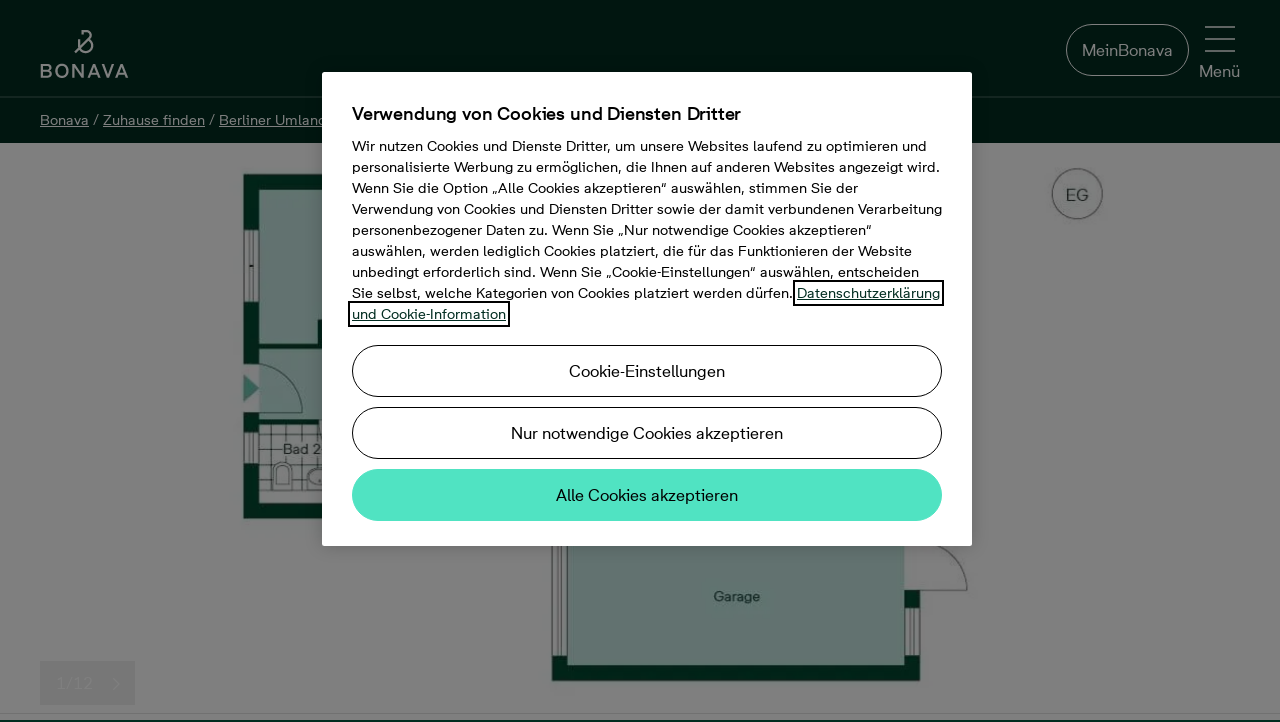

--- FILE ---
content_type: application/javascript
request_url: https://www.bonava.de/Dist/newsLetterSignupClient.bundle.js?v=20251210080642
body_size: -268
content:
"use strict";(self.webpackChunk=self.webpackChunk||[]).push([[579],{13973:(e,t,a)=>{var s,n=(s=a(42294))&&s.__esModule?s:{default:s};a.g.NewsLetterSignupEntryPoint=n.default},42294:(e,t,a)=>{a.r(t),a.d(t,{default:()=>u});var s=a(48842),n=a.n(s),l=a(30796),r=a(60563);const u=({startHeadingLevel:e,...t})=>n().createElement(l.A,{startHeadingLevel:e??r._.H3,...t})}},e=>{e.O(0,[804],(()=>e(e.s=13973))),e.O()}]);